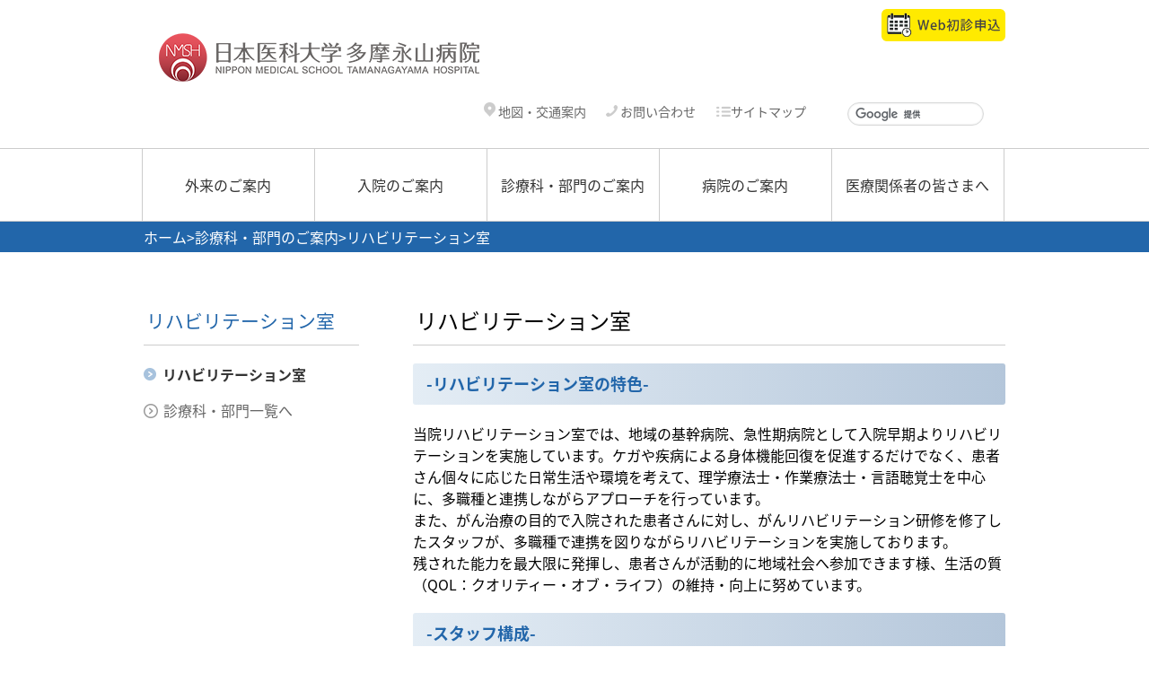

--- FILE ---
content_type: text/html; charset=UTF-8
request_url: https://www.nms.ac.jp/tama-h/section/_11529.html
body_size: 31309
content:
<!DOCTYPE html>
<html  lang="ja">
<head>
<meta charset="UTF-8">
<meta name="viewport" content="width=device-width, initial-scale=1.0">
<meta http-equiv="X-UA-Compatible" content="IE=11,IE=edge" />

<link rel="stylesheet" type="text/css" href="/view_css.php?pageId=11529&amp;revision=0&amp;mode=0&amp;noTag=1&amp;blockId=0&amp;alias=tama-h/section/_11529" /><link rel="stylesheet" type="text/css" href="/publis.css" /><meta name="keywords" content="" />
<meta name="description" content="" />
<title>リハビリテーション室｜日本医科大学多摩永山病院</title>
<script type="text/javascript" src="/scripts/jquery-1.11.min.js"></script>
<script type="text/javascript">
<!--
	var pbGlobalAliasBase = '/';
//-->
</script>
<script type="text/javascript" src="/public.js"></script>

<link rel="stylesheet" type="text/css" href="/library/hosp/share/css/reset.css" />
<link rel="stylesheet" type="text/css" href="/library/hosp/share/css/style.css" />
<link rel="stylesheet" type="text/css" href="/library/tama-h/common/css/style.css" />
<link rel="stylesheet" type="text/css" href="/library/hosp/share/css/base.css" />
<link rel="stylesheet" type="text/css" href="//fonts.googleapis.com/earlyaccess/notosansjapanese.css" />
<script type="text/javascript" src="/library/hosp/share/js/pagetop.js"></script>
<script type="text/javascript" src="/library/hosp/share/js/common.js"></script>
<script type="text/javascript" src="/library/tama-h/common/js/tama-h.js"></script>
<style type="text/css">
.stafflist td li{
	box-sizing: border-box;
	float: left;
	width: 33%;
	padding-right: 1em;
	line-height: 1.5;
}


</style>
<!-- Google Tag Manager -->
<script>(function(w,d,s,l,i){w[l]=w[l]||[];w[l].push({'gtm.start':
new Date().getTime(),event:'gtm.js'});var f=d.getElementsByTagName(s)[0],
j=d.createElement(s),dl=l!='dataLayer'?'&l='+l:'';j.async=true;j.src=
'https://www.googletagmanager.com/gtm.js?id='+i+dl;f.parentNode.insertBefore(j,f);
})(window,document,'script','dataLayer','GTM-KRHTD3V');</script>
<!-- End Google Tag Manager -->
	</head>
<body>
<noscript><p>このページではjavascriptを使用しています。</p></noscript>
<div id="page" class="pbPage">
<div id="headerArea" class="pbHeaderArea">
	<div id="area1" class="pbArea ">
		<div class="pbNested " >
			<div class="  pbNested pbNestedWrapper "  id="pbBlock24392">
								<div class="pbNested " >
			<div class="pbNested pbNestedWrapper "  id="pbBlock3036885">
						<!-- Google Tag Manager (noscript) -->
<noscript><iframe src="https://www.googletagmanager.com/ns.html?id=GTM-KRHTD3V"
height="0" width="0" style="display:none;visibility:hidden"></iframe></noscript>
<!-- End Google Tag Manager (noscript) -->
			</div>
			<div class="base R pbNested pbNestedWrapper "  id="pbBlock600798">
								<div class="pbNested " >
			<div class="pbNested pbNestedWrapper "  id="pbBlock600800">
								<div class="pbNested " id="header">
			<div class="logo pbNested pbNestedWrapper "  id="pbBlock600801">
						<div class="pbBlock pbBlockBase">
    <div>
        <div id="logo">
            <a href="/tama-h.html"><img src="/library/tama-h/common/img/tama-h_logo.png" alt="tama-h_logo.png" title="日本医科大学多摩永山病院"></a>
        </div>
    </div>
</div>
			</div>
			<div class="snsblock_pc pc pbNested pbNestedWrapper "  id="pbBlock3329514">
								<div class="pbNested " >
			<div class="pbNested pbNestedWrapper "  id="pbBlock3329515">
						<div class="pbBlock pbBlockBase">
    <div>
        <p>
            <a href="https://patient.yakubato.jp/initial_appointments/tamanagayama" class="iconNone ico_yoyaku" target="_blank"><img src="/library/tama-h/common/img/yoyaku.png" height="36" alt="Webs初診申込" title="Webs初診申込"></a>
        </p>
    </div>
</div>
			</div>
		</div>

			</div>
			<div class="hnav pbNested pbNestedWrapper "  id="pbBlock600802">
								<div class="pbNested " id="hnav">
			<div class="pbNested pbNestedWrapper "  id="pbBlock600803">
						<ul>
                <li>
                        <a href="/tama-h/info/guide/access.html"><img title="" alt="" src="/library/hosp/share/he_icon-map.png">&nbsp;地図・交通案内</a>
                    </li>
                    <li>
                        <a href="/tama-h/contact.html"><img src="/library/hosp/share/images/he_icon-contact.png" alt="" title="">&nbsp;お問い合わせ</a>
                    </li>
                    <li>
                        <a href="/tama-h/sitemap.html"><img title="" alt="" src="/library/hosp/share/he_icon-sitemap.png">サイトマップ</a>
                    </li>
                <li>
                    <script>
  (function() {
    var cx = '005267341344554861639:ydstyrgmmxk';
    var gcse = document.createElement('script');
    gcse.type = 'text/javascript';
    gcse.async = true;
    gcse.src = 'https://cse.google.com/cse.js?cx=' + cx;
    var s = document.getElementsByTagName('script')[0];
    s.parentNode.insertBefore(gcse, s);
  })();
</script>
<gcse:searchbox-only></gcse:searchbox-only>
                </li>
            </ul>
			</div>
		</div>

			</div>
			<div class="btn_spmenu sp pbNested pbNestedWrapper "  id="pbBlock600804">
						<div class="pbBlock pbBlockBase">
    <div>
        <div id="btn_spmenu">
            <a hreef=""><img class="btn_menu" src="/library/hosp/share/images/hosp_spmenu.png" alt="メニュー" title="メニュー"><img src="/library/hosp/share/images/hosp_spmenu_close.png" alt="閉じる" title="閉じる" class="btn_menuclose"></a>
        </div>
    </div>
</div>
			</div>
		</div>

			</div>
			<div class="pbNested pbNestedWrapper "  id="pbBlock600799">
						<div class="pbBlock pbBlockBase">
    <div>
        <div id="spmenu" class="sp">
            <ul>
                <li>
                    <a href="/tama-h/outpatient.html">外来のご案内</a>
                </li>
                <li>
                    <a href="/tama-h/hospitalization.html">入院のご案内</a>
                </li>
                <li>
                    <a href="/tama-h/section.html">診療科・部門のご案内</a>
                </li>
                <li>
                    <a href="/tama-h/info.html">病院のご案内</a>
                </li>
                <li>
                    <a href="/tama-h/medical.html">医療関係者の皆さまへ</a>
                </li>
                <li class="hnav_sp">
                    <a href="/tama-h/info/guide/access.html">地図・交通案内</a>
                </li>
                <li class="hnav_sp">
                    <a href="/tama-h/contact.html">お問い合わせ</a>
                </li>
                <li class="hnav_sp">
                    <a href="/tama-h/sitemap.html">サイトマップ</a>
                </li>
            </ul>
            <div class="yoyaku">
                <a href="https://patient.yakubato.jp/initial_appointments/tamanagayama" class="iconNone ico_yoyaku" target="_blank"><img src="/library/tama-h/common/img/yoyaku.png" height="36" alt="Webs初診申込" title="Webs初診申込"></a>
            </div>
        </div>
    </div>
</div>
			</div>
		</div>

			</div>
		</div>

			</div>
			<div class="  pbNested pbNestedWrapper "  id="pbBlock24394">
								<div class="pbNested " >
			<div class="null pbNested pbNestedWrapper "  id="pbBlock23573">
						<div class="pbBlock pbBlockBase">
    <div>
        <nav id="globalnav">
            <ul>
                <li>
                    <a href="/tama-h/outpatient.html">外来のご案内</a>
                </li>
                <li>
                    <a href="/tama-h/hospitalization.html">入院のご案内</a>
                </li>
                <li>
                    <a href="/tama-h/section.html">診療科・部門のご案内</a>
                </li>
                <li>
                    <a href="/tama-h/info.html">病院のご案内</a>
                </li>
                <li>
                    <a href="/tama-h/medical.html">医療関係者の皆さまへ</a>
                </li>
            </ul>
        </nav>
    </div>
</div>
			</div>
		</div>

			</div>
			<div class="  pbNested pbNestedWrapper "  id="pbBlock24393">
								<div class="pbNested " id="pankuzu">
			<div class="pbNested pbNestedWrapper "  id="pbBlock3359">
						<div class="pbBlock pbBlockNavigation ">			<a href="/tama-h">ホーム</a>&gt;<a href="/tama-h/section.html">診療科・部門のご案内</a>&gt;リハビリテーション室</div>

			</div>
		</div>

			</div>
		</div>
	</div>

</div><div id="areaWrapper1" class="pbAreaWrapper1"><div id="leftArea" class="pbLeftArea">
	<div id="area2" class="pbArea ">
		<div class="pbNested " >
			<div class="pbNested pbNestedWrapper "  id="pbBlock630153">
								<div class="pbNested " >
			<div class="pbNested pbNestedWrapper "  id="pbBlock630154">
						<!-- hosp_SectionNavi -->
<div>
    <div class="ttl_sidenav">リハビリテーション室</div>
</div>
<!-- /hosp_SectionNavi -->
			</div>
			<div class="pbNested pbNestedWrapper "  id="pbBlock698701">
						<!-- hosp_SectionMenu -->
<div id="sidenav">
<ul class="nav">
	<li class="active"><a href="/tama-h/section/_11529.html">リハビリテーション室</a>
	</li>
</ul>
<div class="golist">
<p>
<a href="/tama-h/section.html">診療科・部門一覧へ</a>
</p>
</div>
</div>
<!-- /hosp_SectionMenu -->
			</div>
		</div>

			</div>
		</div>
	</div>

</div><div id="areaWrapper2" class="pbAreaWrapper2"><div id="mainArea" class="pbMainArea">
	<div id="area0" class="pbArea ">
		<div class="pbNested " >
			<div class="pbNested pbNestedWrapper "  id="pbBlock2017698">
						<div class="pbBlock pbBlockBase">
    <div>
        <h1>
            リハビリテーション室
        </h1>
    </div>
</div>
			</div>
			<div class="pbNested pbNestedWrapper "  id="pbBlock3173436">
						<div class="pbBlock pbBlockBase">
    <div>
        <h4>
            -リハビリテーション室の特色-
        </h4>
    </div>
</div>
			</div>
			<div class="pbNested pbNestedWrapper "  id="pbBlock2017697">
						<div class="pbBlock pbBlockBase">
    <div>
        <p>
            当院リハビリテーション室では、地域の基幹病院、急性期病院として入院早期よりリハビリテーションを実施しています。ケガや疾病による身体機能回復を促進するだけでなく、患者さん個々に応じた日常生活や環境を考えて、理学療法士・作業療法士・言語聴覚士を中心に、多職種と連携しながらアプローチを行っています。<br>
            また、がん治療の目的で入院された患者さんに対し、がんリハビリテーション研修を修了したスタッフが、多職種で連携を図りながらリハビリテーションを実施しております。<br>
            残された能力を最大限に発揮し、患者さんが活動的に地域社会へ参加できます様、生活の質（QOL：クオリティー・オブ・ライフ）の維持・向上に努めています。
        </p>
    </div>
</div>
			</div>
			<div class="pbNested pbNestedWrapper "  id="pbBlock3173459">
						<div class="pbBlock pbBlockBase">
    <div>
        <h4>
            -スタッフ構成-
        </h4>
    </div>
</div>
			</div>
			<div class="pbNested pbNestedWrapper "  id="pbBlock3173460">
						<div class="pbBlock pbBlockBase">
    <div>
        <p>
            理学療法士（PT）：9名<br>
            作業療法士（OT）：5名<br>
            言語聴覚士（ST）：5名
        </p>
    </div>
</div>
			</div>
			<div class="pbNested pbNestedWrapper "  id="pbBlock3173461">
						<div class="pbBlock pbBlockBase">
    <div>
        <h4>
            -認定資格-
        </h4>
    </div>
</div>
			</div>
			<div class="pbNested pbNestedWrapper "  id="pbBlock3173462">
						<div class="pbBlock pbBlockBase">
    <div>
        <table style="border-collapse: collapse; border: none;">
            <tbody>
                <tr>
                    <td width="397" style="width: 297.45pt; border: solid windowtext 1.0pt; padding: 0mm 5.4pt 0mm 5.4pt;">
                        <p style="text-align: center;">
                            <span style="font-size: 12.0pt; font-family: 'BIZ UDゴシック';">認定資格名</span>
                        </p>
                    </td>
                    <td width="170" style="width: 127.25pt; border: solid windowtext 1.0pt; border-left: none; padding: 0mm 5.4pt 0mm 5.4pt;">
                        <p style="text-align: center;">
                            <span style="font-size: 12.0pt; font-family: 'BIZ UDゴシック';">取得者数</span>
                        </p>
                    </td>
                </tr>
                <tr>
                    <td width="397" style="width: 297.45pt; border: solid windowtext 1.0pt; border-top: none; padding: 0mm 5.4pt 0mm 5.4pt;">
                        <p>
                            <span style="font-family: 'BIZ UDゴシック';">呼吸認定理学療法士</span>
                        </p>
                    </td>
                    <td width="170" style="width: 127.25pt; border-top: none; border-left: none; border-bottom: solid windowtext 1.0pt; border-right: solid windowtext 1.0pt; padding: 0mm 5.4pt 0mm 5.4pt;">
                        <p style="text-align: right;">
                            <span style="font-family: 'BIZ UDゴシック';">1</span><span style="font-family: 'BIZ UDゴシック';">名</span>
                        </p>
                    </td>
                </tr>
                <tr>
                    <td width="397" style="width: 297.45pt; border: solid windowtext 1.0pt; border-top: none; padding: 0mm 5.4pt 0mm 5.4pt;">
                        <p>
                            <span style="font-family: 'BIZ UDゴシック';">心臓リハビリテーション指導士</span>
                        </p>
                    </td>
                    <td width="170" style="width: 127.25pt; border-top: none; border-left: none; border-bottom: solid windowtext 1.0pt; border-right: solid windowtext 1.0pt; padding: 0mm 5.4pt 0mm 5.4pt;">
                        <p style="text-align: right;">
                            <span style="font-family: 'BIZ UDゴシック';">3</span><span style="font-family: 'BIZ UDゴシック';">名</span>
                        </p>
                    </td>
                </tr>
                <tr>
                    <td width="397" style="width: 297.45pt; border: solid windowtext 1.0pt; border-top: none; padding: 0mm 5.4pt 0mm 5.4pt;">
                        <p>
                            <span style="font-family: 'BIZ UDゴシック';">腎臓リハビリテーション指導士</span>
                        </p>
                    </td>
                    <td width="170" style="width: 127.25pt; border-top: none; border-left: none; border-bottom: solid windowtext 1.0pt; border-right: solid windowtext 1.0pt; padding: 0mm 5.4pt 0mm 5.4pt;">
                        <p style="text-align: right;">
                            <span style="font-family: 'BIZ UDゴシック';">2</span><span style="font-family: 'BIZ UDゴシック';">名</span>
                        </p>
                    </td>
                </tr>
                <tr>
                    <td width="397" style="width: 297.45pt; border: solid windowtext 1.0pt; border-top: none; padding: 0mm 5.4pt 0mm 5.4pt;">
                        <p>
                            <span style="font-family: 'BIZ UDゴシック';">サルコペニア・フレイル指導士</span>
                        </p>
                    </td>
                    <td width="170" style="width: 127.25pt; border-top: none; border-left: none; border-bottom: solid windowtext 1.0pt; border-right: solid windowtext 1.0pt; padding: 0mm 5.4pt 0mm 5.4pt;">
                        <p style="text-align: right;">
                            <span style="font-family: 'BIZ UDゴシック';">1</span><span style="font-family: 'BIZ UDゴシック';">名</span>
                        </p>
                    </td>
                </tr>
                <tr>
                    <td width="397" style="width: 297.45pt; border: solid windowtext 1.0pt; border-top: none; padding: 0mm 5.4pt 0mm 5.4pt;">
                        <p>
                            <span style="font-family: 'BIZ UDゴシック';">3</span><span style="font-family: 'BIZ UDゴシック';">学会合同呼吸療法認定士</span>
                        </p>
                    </td>
                    <td width="170" style="width: 127.25pt; border-top: none; border-left: none; border-bottom: solid windowtext 1.0pt; border-right: solid windowtext 1.0pt; padding: 0mm 5.4pt 0mm 5.4pt;">
                        <p style="text-align: right;">
                            <span style="font-family: 'BIZ UDゴシック';">2</span><span style="font-family: 'BIZ UDゴシック';">名</span>
                        </p>
                    </td>
                </tr>
                <tr>
                    <td width="397" style="width: 297.45pt; border: solid windowtext 1.0pt; border-top: none; padding: 0mm 5.4pt 0mm 5.4pt;">
                        <p>
                            <span style="font-family: 'BIZ UDゴシック';">摂食嚥下リハビリテーション学会認定士</span>
                        </p>
                    </td>
                    <td width="170" style="width: 127.25pt; border-top: none; border-left: none; border-bottom: solid windowtext 1.0pt; border-right: solid windowtext 1.0pt; padding: 0mm 5.4pt 0mm 5.4pt;">
                        <p style="text-align: right;">
                            <span style="font-family: 'BIZ UDゴシック';">2</span><span style="font-family: 'BIZ UDゴシック';">名</span>
                        </p>
                    </td>
                </tr>
                <tr>
                    <td width="397" style="width: 297.45pt; border: solid windowtext 1.0pt; border-top: none; padding: 0mm 5.4pt 0mm 5.4pt;">
                        <p>
                            <span style="font-family: 'BIZ UDゴシック';">臨床実習指導者講習修了</span>
                        </p>
                    </td>
                    <td width="170" style="width: 127.25pt; border-top: none; border-left: none; border-bottom: solid windowtext 1.0pt; border-right: solid windowtext 1.0pt; padding: 0mm 5.4pt 0mm 5.4pt;">
                        <p style="text-align: right;">
                            <span style="font-family: 'BIZ UDゴシック';">11</span><span style="font-family: 'BIZ UDゴシック';">名</span>
                        </p>
                    </td>
                </tr>
                <tr>
                    <td width="397" style="width: 297.45pt; border: solid windowtext 1.0pt; border-top: none; padding: 0mm 5.4pt 0mm 5.4pt;">
                        <p>
                            <span style="font-family: 'BIZ UDゴシック';">がんリハビリテーション研修修了</span>
                        </p>
                    </td>
                    <td width="170" style="width: 127.25pt; border-top: none; border-left: none; border-bottom: solid windowtext 1.0pt; border-right: solid windowtext 1.0pt; padding: 0mm 5.4pt 0mm 5.4pt;">
                        <p style="text-align: right;">
                            <span style="font-family: 'BIZ UDゴシック';">5</span><span style="font-family: 'BIZ UDゴシック';">名</span>
                        </p>
                    </td>
                </tr>
                <tr>
                    <td width="397" style="width: 297.45pt; border: solid windowtext 1.0pt; border-top: none; padding: 0mm 5.4pt 0mm 5.4pt;">
                        <p>
                            <span style="font-family: 'BIZ UDゴシック';">東京<span>DMAT</span></span>
                        </p>
                    </td>
                    <td width="170" style="width: 127.25pt; border-top: none; border-left: none; border-bottom: solid windowtext 1.0pt; border-right: solid windowtext 1.0pt; padding: 0mm 5.4pt 0mm 5.4pt;">
                        <p style="text-align: right;">
                            <span style="font-family: 'BIZ UDゴシック';">1</span><span style="font-family: 'BIZ UDゴシック';">名</span>
                        </p>
                    </td>
                </tr>
                <tr>
                    <td width="397" style="width: 297.45pt; border: solid windowtext 1.0pt; border-top: none; padding: 0mm 5.4pt 0mm 5.4pt;">
                        <p>
                            <span style="font-family: 'BIZ UDゴシック';">脳卒中相談療養士</span>
                        </p>
                    </td>
                    <td width="170" style="width: 127.25pt; border-top: none; border-left: none; border-bottom: solid windowtext 1.0pt; border-right: solid windowtext 1.0pt; padding: 0mm 5.4pt 0mm 5.4pt;">
                        <p style="text-align: right;">
                            <span style="font-family: 'BIZ UDゴシック';">2</span><span style="font-family: 'BIZ UDゴシック';">名</span>
                        </p>
                    </td>
                </tr>
            </tbody>
        </table>
    </div>
</div>
			</div>
			<div class="pbNested pbNestedWrapper "  id="pbBlock2018007">
						<div class="pbBlock pbBlockBase">
    <div>
        <h3>
            対象疾患
        </h3>
    </div>
</div>
			</div>
			<div class="pbNested pbNestedWrapper "  id="pbBlock2518089">
						<div class="pbBlock pbBlockBase">
    <div>
        <p>
            脳血管障害、脊髄損傷、骨・関節疾患、多発外傷、切断、神経・筋疾患、呼吸・循環器疾患小児疾患、悪性腫瘍、廃用症候群を主な対象としています。
        </p>
    </div>
</div>
			</div>
			<div class="pbNested pbNestedWrapper "  id="pbBlock2518091">
						<div class="pbBlock pbBlockBase">
    <div>
        <h4>
            <span style="font-size: 12.0pt; font-family: 'BIZ UDゴシック';">-</span><span style="font-size: 12.0pt; font-family: 'BIZ UDゴシック';">理学療法部門<span>-</span></span>
        </h4>
    </div>
</div>
			</div>
			<div class="pbNested pbNestedWrapper "  id="pbBlock2518085">
						<div class="pbBlock pbBlockBase">
    <div>
        <p>
            疾病の発症・けがの受傷により身体が思うように動かしにくい患者さんに対し、理学的所見および各種測定結果を基に運動療法を実施していきます。<br>
            基本的な動作（ベッドから起き上がる、立ち上がる、歩くなど）を中心に練習をし、出来るだけ早く日常生活に復帰できるよう支援しています。<br>
            最終的には患者さんのみならずご家族の負担軽減も含めた生活の質の向上を目指します。
        </p>
    </div>
</div>
			</div>
			<div class="pbNested pbNestedWrapper "  id="pbBlock2518090">
						<div class="pbBlock pbBlockBase">
    <div>
        <p>
            <img src="/var/rev0/0051/7563/1217594928.JPG" alt="①" title="①" width="650" style="width: 100%;">
        </p>
    </div>
</div>
			</div>
			<div class="pbNested pbNestedWrapper "  id="pbBlock2518334">
						<div class="pbBlock pbBlockBase">
    <div>
        <h4>
            -作業療法部門-
        </h4>
    </div>
</div>
			</div>
			<div class="pbNested pbNestedWrapper "  id="pbBlock2518333">
						<div class="pbBlock pbBlockBase">
    <div>
        <p>
            日常生活動作に支障をきたしている患者さんに対し、集中治療室（ICU・HCU）より早期介入を行っています。<br>
            個人の障害特性・生活背景にあわせ、上肢・手指の機能訓練や退院後の生活を見据えた日常生活動作（食事動作・更衣動作・トイレ動作など）向上を目標に、自助具作成や福祉用具導入も実施しています。<br>
            また、認知・高次脳機能評価・訓練も実施し、家庭・社会復帰（復学・復職など）への支援も行っています。当院では、高齢者による自動車運転や脳卒中後の自動車運転再開希望の多い地域特性を考慮し、自動車運転のスクリーニング評価も導入しています。
        </p>
    </div>
</div>
			</div>
			<div class="pbNested pbNestedWrapper "  id="pbBlock2518335">
						<div class="pbBlock pbBlockBase">
    <div>
        <p>
            <img src="/var/rev0/0051/7564/1217595250.JPG" alt="②" title="②" width="650" style="width: 100%;">
        </p>
    </div>
</div>
			</div>
			<div class="pbNested pbNestedWrapper "  id="pbBlock2518336">
						<div class="pbBlock pbBlockBase">
    <div>
        <p>
            <img src="/var/rev0/0051/7565/1217595350.JPG" alt="③" title="③" width="650" style="width: 100%;">
        </p>
    </div>
</div>
			</div>
			<div class="pbNested pbNestedWrapper "  id="pbBlock2518338">
						<div class="pbBlock pbBlockBase">
    <div>
        <h4>
            -言語聴覚部門-
        </h4>
    </div>
</div>
			</div>
			<div class="pbNested pbNestedWrapper "  id="pbBlock2518337">
						<div class="pbBlock pbBlockBase">
    <div>
        <p>
            脳血管障害や頭部外傷による、失語症や構音障害・高次脳機能障害のコミュニケーションに支障をきたしている患者さん、飲み込みに支障をきたす嚥下障害の患者さんに対し、多職種と連携し専門的評価・訓練、アドバイスを行い経口摂取の再獲得にむけ、取り組んでいます。
        </p>
    </div>
</div>
			</div>
			<div class="pbNested pbNestedWrapper "  id="pbBlock2518339">
						<div class="pbBlock pbBlockBase">
    <div>
        <p>
            「コミュニケーション能力に向けた取り組み」<br>
            各種言語機能・高次脳機能評価を用い、その結果に基づいてリハビリテーションを実施しています。
        </p>
    </div>
</div>
			</div>
			<div class="pbNested pbNestedWrapper "  id="pbBlock2518357">
						<div class="pbBlock pbBlockBase">
    <div>
        <p>
            <img src="/var/rev0/0051/7566/1217595620.JPG" alt="④" title="④" width="650" style="width: 650px;">
        </p>
    </div>
</div>
			</div>
			<div class="pbNested pbNestedWrapper "  id="pbBlock2518358">
						<div class="pbBlock pbBlockBase">
    <div>
        <p>
            「嚥下（飲み込み）機能改善に向けた取り組み」<br>
            飲み込みの機能を見るために、各種スクリーニング評価を行い、その結果に応じて訓練プログラムを立案しています。また、必要に応じて、嚥下造影検査や嚥下内視鏡検査などの客観的嚥下機能評価を行い、誤嚥などのリスクを最小限に留めながら、摂食機能訓練を実施しています
        </p>
    </div>
</div>
			</div>
			<div class="pbNested pbNestedWrapper "  id="pbBlock2518359">
						<div class="pbBlock pbBlockBase">
    <div>
        <p>
            <img src="/var/rev0/0051/7567/1217510217.JPG" alt="⑤" title="⑤" width="650" style="width: 100%;">
        </p>
    </div>
</div>
			</div>
			<div class="pbNested pbNestedWrapper "  id="pbBlock3173678">
						<div class="pbBlock pbBlockBase">
    <div>
        <h4>
            -診療実績-
        </h4>
    </div>
</div>
			</div>
			<div class="pbNested pbNestedWrapper "  id="pbBlock3173679">
						<div class="pbBlock pbBlockBase">
    <div>
        <p>
            <a href="https://www.nms.ac.jp/var/rev0/0051/5648/123111110923.pdf"></a><a href="/var/rev0/0051/7568/123111517192.pdf"><span style="color: #0000ff;">クリニカル・インディケーター_リハビリ室</span></a> (PDF：435KB)
        </p>
    </div>
</div>
			</div>
			<div class="privatesite pbNested pbNestedWrapper "  id="pbBlock3173816">
						<div class="pbBlock pbBlockBase">
    <div>
        <div class="privatesite">
            <p class="ttl">
                私設サイト
            </p><a class="btn_privatesite fll" href="https://www.nms-rehabilitation-complex.com/" target="_blank"><span class="small">私設サイト</span><br>
            <span class="ttl">「日本医科大学４病院リハビリテーション部門」</span></a>
            <p class="comment">
                診療科では、独自のより細かな情報提供のために、私設サイトを運営しております。ぜひ、ご覧ください。
            </p>
        </div>
    </div>
</div>
			</div>
		</div>
	</div>

</div></div></div><div id="footerArea" class="pbFooterArea">
	<div id="area4" class="pbArea ">
		<div class="pbNested " >
			<div class="  pbNested pbNestedWrapper "  id="pbBlock24398">
								<div class="pbNested " >
			<div class="pbNested pbNestedWrapper "  id="pbBlock23823">
								<div class="pbNested " >
			<div class="pbNested pbNestedWrapper "  id="pbBlock23824">
								<div class="pbNested " id="footerlink">
			<div class="pbNested pbNestedWrapper "  id="pbBlock23825">
						<div class="pbBlock pbBlockBase">
    <div>
        <ul>
            <li>
                <a href="/tama-h/info/_4599/_4610.html">プライバシーポリシー</a>
            </li>
            <li>
                <a href="/tama-h/site-policy.html">サイトポリシー</a>
            </li>
            <li>
                <a href="/tama-h/contact.html">お問い合わせ</a>
            </li>
        </ul>
    </div>
</div>
			</div>
		</div>

			</div>
			<div class="pbNested pbNestedWrapper "  id="pbBlock23826">
								<div class="pbNested " id="footer">
			<div class="base pbNested pbNestedWrapper "  id="pbBlock23827">
						<div class="pbBlock pbBlockBase">
    <div>
        <div id="fimg">
            <img src="/var/rev0/0028/5210/tama-h_fo_logo2.jpg" alt="tama-h_fo_logo2" title="">
        </div>
        <div id="fnav">
            <ul>
                <li>
                    <span style="font-size: 10pt;"><span class="pc">【所在地】</span>〒<span>206-8512&nbsp;東京都多摩市永山1-7-1</span></span>
                </li>
                <li>
                    <span style="font-size: 10pt;"><span class="pc">【連絡先】</span>代表&nbsp;<span>042-371-2111</span>／<span>救急 042-371-2111</span></span>
                </li>
            </ul>
        </div>
        <div id="copy">
            <span>© 学校法人日本医科大学</span>
        </div>
    </div>
</div>
			</div>
		</div>

			</div>
		</div>

			</div>
			<div class="pbNested pbNestedWrapper "  id="pbBlock50541">
						<div class="pbBlock pbBlockBase">
    <div>
        <p id="pagetop" style="display: block;">
            <a href="#top" title="このページのトップへ">このページのトップへ</a>
        </p>
    </div>
</div>
			</div>
		</div>

			</div>
		</div>
	</div>

</div></div>


</body>
</html>
<!-- cache datetime:2026/01/18 17:48:08, cache file name:tama-h/section/_11529.html --> 

--- FILE ---
content_type: text/css
request_url: https://www.nms.ac.jp/library/hosp/share/css/reset.css
body_size: 1463
content:
@charset "UTF-8";
/*
reset.css
*/

/* elements' property reset */

body,
div,
dl,dt,dd,
ol, ul,
li,
h1,h2,h3,h4,h5,h6,
pre,
code,
form,
fieldset,legend,
input,textarea,select,
p,
blockquote,
table,th,td,
img {
border: none;
font-family: 'Noto Sans Japanese', sans-serif, "ヒラギノ角ゴ Pro W3", "Hiragino Kaku Gothic Pro", "メイリオ", Meiryo, Osaka, "ＭＳ Ｐゴシック", "MS PGothic";
font-size: 100%;
font-style: normal;
font-weight: normal;
margin: 0;
padding: 0;
text-decoration: none;
vertical-align: baseline;
}

:root ol, :root ul{
	padding: 0;
	margin: 0;
}

ul,ol {
	list-style-type: none;
	word-spacing: -1em;
}

ul li,ol li {
word-spacing: normal;
}

table {
border-collapse: collapse;
border-spacing: 0;
}

sup {
vertical-align: text-top;
}
sub {
vertical-align: text-bottom;
}

a{
text-decoration: none;
	cursor: pointer;
}

a:hover{
text-decoration: underline;
}

/* hr */
hr {
display: none;
}


/* clear float */
.clear {
	clear: both;
	font-size: 1px;
	height: 1px;
	line-height: 1%;
	margin: 0;
	padding: 0;
	display: block;
}

/* clearfix */
.clearfix {
	min-height: 1px;
	zoom: 1;
}
.clearfix:after {
	clear: both;
	content: ".";  /* new element */
	display: block;
	height: 0;
	visibility: hidden;
}
/* clearfix for IE */
* html .clearfix {
	height: 1px;
	/*¥*//*/
	height: auto;
	overflow: hidden;
	/**/
}
  
 
/*-------- PNG alpha channel fix for IE6 ---------*/
* html .iepngfix {
	behavior: expression(IEPNGFIX.fix(this));
}

--- FILE ---
content_type: text/css
request_url: https://www.nms.ac.jp/library/tama-h/common/css/style.css
body_size: 604
content:
@charset "UTF-8";
/* CSS Document */

/* ### header ### */

#logo{
	width:391px;
    margin: 34px 0 0 0;
}

/* snsボタン*/

.snsblock_pc{
	float:right;
	clear:none;
	margin:10px 0 0 0;
	height:40px;
}

.snsblock_pc p{
	line-height:30px;
	margin:0;
}

#hnav{
	margin:15px 0 0 0;
}

/* ### /header ### */

/* ### globalnav ### */

#globalnav ul li a {
  width : 191px;
}

/* ### /globalnav ### */

/* ### footer ### */

/* ### /fotter ### */

.stafflist td li{
	box-sizing: border-box;
	float: none;
	width: 100%;
	padding-right: 0;
	line-height: 1.5;
}


--- FILE ---
content_type: text/css
request_url: https://www.nms.ac.jp/library/hosp/share/css/base.css
body_size: 3985
content:
@charset "UTF-8";
/* CSS Document */

/* ===================================================== */
/* width SET */
/* ===================================================== */

.w100{
	width: 100px;
}
.w150{
	width: 150px;
}
.w200{
	width: 200px;
}
.w250{
	width: 250px;
}
.w300{
	width: 300px;
}
.w330{
	width:330px;
}
.w350{
	width: 350px;
}
.w400{
	width: 400px;
}
.w450{
	width: 450px;
}
.w500{
	width: 500px;
}
.w550{
	width: 550px;
}
.w600{
	width: 600px;
}
.w650{
	width: 650px;
}
.wmax{
	width: 100%;
}


/* ===================================================== */
/* indent SET */
/* ===================================================== */
/* margin-top */
.mt0{
	margin-top:0px !important;
}
.mt5{
	margin-top:5px !important;
}
.mt10{
	margin-top:10px !important;
}
.mt15{
	margin-top:15px !important;
}
.mt20{
	margin-top:20px !important;
}
.mt25{
	margin-top:25px !important;
}
.mt30{
	margin-top:30px !important;
}
.mt35{
	margin-top:35px !important;
}
.mt40{
	margin-top:40px !important;
}
.mt50{
	margin-top:50px !important;
}
.mt60{
	margin-top:60px !important;
}
.mt65{
	margin-top:65px !important;
}

/* margin-right */
.mr0{
	margin-right:0px !important;
}
.mr5{
	margin-right:5px !important;
}
.mr10{
	margin-right:10px !important;
}
.mr15{
	margin-right:15px !important;
}
.mr20{
	margin-right:20px !important;
}
.mr25{
	margin-right:25px !important;
}
.mr30{
	margin-right:30px !important;
}
.mrt40{
	margin-right:40px !important;
}
.mr50{
	margin-right:50px !important;
}
.mr100{
	margin-right:100px !important;
}
.mr150{
	margin-right:150px !important;
}
.mr200{
	margin-right:200px !important;
}


/* margin-bottom */
.mb0{
	margin-bottom:0px !important;
}
.mb5{
	margin-bottom:5px !important;
}
.mb10{
	margin-bottom:10px !important;
}
.mb15{
	margin-bottom:15px !important;
}
.mb20{
	margin-bottom:20px !important;
}
.mb25{
	margin-bottom:25px !important;
}
.mb30{
	margin-bottom:30px !important;
}
.mb40{
	margin-bottom:40px !important;
}
.mb50{
	margin-bottom:50px !important;
}

/* margin-left */
.mlm20{
	margin-left:-20px !important;
}
.ml0{
	margin-left:0px !important;
}
.ml5{
	margin-left:5px !important;
}
.ml10{
	margin-left:10px !important;
}
.ml15{
	margin-left:15px !important;
}
.ml20{
	margin-left:20px !important;
}
.ml25{
	margin-left:25px !important;
}
.ml30{
	margin-left:30px !important;
}
.ml40{
	margin-left:40px !important;
}
.ml50{
	margin-left:50px !important;
}
.ml100{
	margin-left:100px !important;
}
.ml150{
	margin-left:150px !important;
}
.ml200{
	margin-left:200px !important;
}


/* padding-top */
.pt0{
	padding-top:0px !important;
}
.pt5{
	padding-top:5px !important;
}
.pt10{
	padding-top:10px !important;
}
.pt15{
	padding-top:15px !important;
}
.pt20{
	padding-top:20px !important;
}
.pt25{
	padding-top:25px !important;
}
.pt30{
	padding-top:30px !important;
}
.pt40{
	padding-top:40px !important;
}
.pt50{
	padding-top:50px !important;
}

/* padding-bottom */
.pb0{
	padding-bottom:0px !important;
}
.pb5{
	padding-bottom:5px !important;
}
.pb10{
	padding-bottom:10px !important;
}
.pb15{
	padding-bottom:15px !important;
}
.pb20{
	padding-bottom:20px !important;
}
.pb25{
	padding-bottom:25px !important;
}
.pb30{
	padding-bottom:30px !important;
}
.pb40{
	padding-bottom:40px !important;
}
.pb50{
	padding-bottom:50px !important;
}
/* padding-left */
.pl0{
	padding-left:0px !important;
}
.pl5{
	padding-left:5px !important;
}
.pl10{
	padding-left:10px !important;
}
.pl15{
	padding-left:15px !important;
}
.pl20{
	padding-left:20px !important;
}
.pl25{
	padding-left:25px !important;
}
.pl30{
	padding-left:30px !important;
}
.pl40{
	padding-left:40px !important;
}
.pl50{
	padding-left:50px !important;
}

/* text-align */
.left{
	text-align:left !important;
}
.right{
	text-align:right !important;
}
.center{
	text-align:center !important;
}

/* float */
.fll{
	float:left;
}
.flr{
	float:right;
}
.fclear{
	clear:both;
}

/* font-size */
.txtL{
  font-size:125%;
}

.txtS{
  font-size:80%;
	line-height: 1.5;
}


